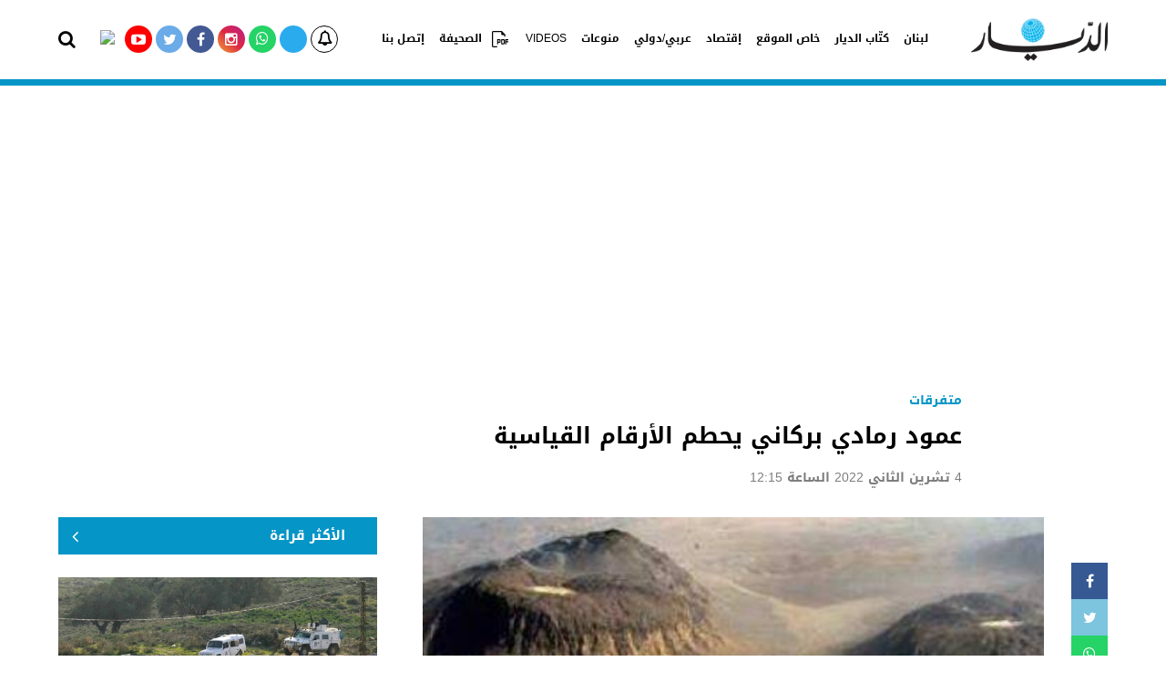

--- FILE ---
content_type: text/html; charset=UTF-8
request_url: https://addiyar.com/article/2050594-%D8%B9%D9%85%D9%88%D8%AF-%D8%B1%D9%85%D8%A7%D8%AF%D9%8A-%D8%A8%D8%B1%D9%83%D8%A7%D9%86%D9%8A-%D9%8A%D8%AD%D8%B7%D9%85-%D8%A7%D9%84%D8%A3%D8%B1%D9%82%D8%A7%D9%85-%D8%A7%D9%84%D9%82%D9%8A%D8%A7%D8%B3%D9%8A%D8%A9
body_size: 7796
content:
<!DOCTYPE html> <html> <head> <title>عمود رمادي بركاني يحطم الأرقام القياسية | الديار</title> <meta http-equiv="Content-Type" content="text/html;charset=UTF-8" /> <meta name="viewport" content="initial-scale=1, width=device-width"> <meta http-equiv="X-UA-Compatible" content="IE=edge"> <link rel="shortcut icon" href="/favicon.png?" type="image/x-icon" /> <link rel="icon" href="/favicon.png?" type="image/x-icon" /> <meta property="fb:app_id" content="593084340728011"/> <meta name="apple-itunes-app" content="app-id=793343948"> <meta name="google-play-app" content="app-id=me.whitebeard.aldiyar" data-icon-url="https://static.addiyar.com/css/images/logo.png"> <meta property="og:title" content="عمود رمادي بركاني يحطم الأرقام القياسية" /> <meta property="og:description" content="قال علماء إن عمود الرماد الذي انبعث إلى السماء إثر انفجار بركان تونغا قبل أشهر، حطم الأرقام القياسية في مدى ارتفاعه.وانفجر بركان&nbsp;هونغا تونغا هونغا ها إباي&nbsp;تحت الماء في منتصف كانون الثاني..."/> <meta property="og:type" content="article"/> <meta property="og:url" content="https://addiyar.com/article/2050594-%D8%B9%D9%85%D9%88%D8%AF-%D8%B1%D9%85%D8%A7%D8%AF%D9%8A-%D8%A8%D8%B1%D9%83%D8%A7%D9%86%D9%8A-%D9%8A%D8%AD%D8%B7%D9%85-%D8%A7%D9%84%D8%A3%D8%B1%D9%82%D8%A7%D9%85-%D8%A7%D9%84%D9%82%D9%8A%D8%A7%D8%B3%D9%8A%D8%A9"/> <link rel="canonical" href="https://addiyar.com/article/2050594-%D8%B9%D9%85%D9%88%D8%AF-%D8%B1%D9%85%D8%A7%D8%AF%D9%8A-%D8%A8%D8%B1%D9%83%D8%A7%D9%86%D9%8A-%D9%8A%D8%AD%D8%B7%D9%85-%D8%A7%D9%84%D8%A3%D8%B1%D9%82%D8%A7%D9%85-%D8%A7%D9%84%D9%82%D9%8A%D8%A7%D8%B3%D9%8A%D8%A9" /> <meta property="og:image" content="https://static.addiyar.com/storage/attachments/2051/961038_large.jpg"/> <meta property="og:site_name" content="Addiyar"/> <meta property="article:published_time" content="2022-11-04T12:15+0200"/> <meta property="article:section" content="متفرقات"/> <meta name="twitter:card" content="summary_large_image"> <meta name="twitter:site" content="@addiyar"> <meta name="twitter:title" content="عمود رمادي بركاني يحطم الأرقام القياسية"> <meta name="twitter:description" content="قال علماء إن عمود الرماد الذي انبعث إلى السماء إثر انفجار بركان تونغا قبل أشهر، حطم الأرقام القياسية في مدى ارتفاعه.وانفجر بركان&nbsp;هونغا تونغا هونغا ها إباي&nbsp;تحت الماء في منتصف كانون الثاني..."> <meta name="twitter:image" content="https://static.addiyar.com/storage/attachments/2051/961038_large.jpg"> <link rel="image_src" href="https://static.addiyar.com/storage/attachments/2051/961038_large.jpg" /> <meta name="title" content="عمود رمادي بركاني يحطم الأرقام القياسية" /> <meta name="description" content="قال علماء إن عمود الرماد الذي انبعث إلى السماء إثر انفجار بركان تونغا قبل أشهر، حطم الأرقام القياسية في مدى ارتفاعه.وانفجر بركان&nbsp;هونغا تونغا هونغا ها إباي&nbsp;تحت الماء في منتصف كانون الثاني..." /> <meta name="keywords" content="" /> <link rel="stylesheet" type="text/css" href="https://static.addiyar.com/css/main.css?234" /> <link rel="preload" href="https://static.addiyar.com/css/fonts/fontawesome-webfont.woff2?v=4.7.0" as="font" type="font/woff2" crossorigin> <link rel="preload" href="https://static.addiyar.com/css/font-awesome.min.css" as="style" onload="this.onload=null;this.rel='stylesheet'"> <noscript><link rel="stylesheet" href="https://static.addiyar.com/css/font-awesome.min.css"></noscript> <script async src="//get.optad360.io/sf/d50c4ce9-4405-463f-b2fa-516e6b6058bd/plugin.min.js"></script> <script type="text/javascript" src="https://tpx.tesseradigital.com/dist/bundle.js" async="true"></script> <script async src="//pahtfi.tech/c/addiyar.com.js"></script> <script type='text/javascript'>
    var googletag = googletag || {};
    googletag.cmd = googletag.cmd || [];
    (function() {
        var gads = document.createElement('script');
        gads.async = true;
        gads.type = 'text/javascript';
        var useSSL = 'https:' == document.location.protocol;
        gads.src = (useSSL ? 'https:' : 'http:') +
        '//www.googletagservices.com/tag/js/gpt.js';
        var node = document.getElementsByTagName('script')[0];
        node.parentNode.insertBefore(gads, node);
    })();
</script> <script async src="https://www.googletagmanager.com/gtag/js?id=G-7GB427M6KY"></script> <script> window.dataLayer = window.dataLayer || []; function gtag(){dataLayer.push(arguments);} gtag('js', new Date()); gtag('config', 'G-7GB427M6KY'); </script> <script>
        (function(i,s,o,g,r,a,m){i['GoogleAnalyticsObject']=r;i[r]=i[r]||function(){
            (i[r].q=i[r].q||[]).push(arguments)},i[r].l=1*new Date();a=s.createElement(o),
            m=s.getElementsByTagName(o)[0];a.async=1;a.src=g;m.parentNode.insertBefore(a,m)
        })(window,document,'script','//www.google-analytics.com/analytics.js','ga');

        ga('create', 'UA-22353699-26', 'auto');
        
                        ga('send', 'pageview', {
                'dimension1':  'متفرقات',
                'dimension2':  'منوعات',
                'dimension3':  '0',
                'dimension4':  ''
            });
                </script> <script type="text/javascript">
            var _paq = _paq || [];
            /* tracker methods like "setCustomDimension" should be called before "trackPageView" */
            _paq.push(["setCookieDomain", "*.addiyar.com"]);
                        _paq.push(['trackPageView', document.title, { dimension1: '155429', dimension2: 'منوعات', dimension3: '0', dimension4: '1'}]);
                                _paq.push(['enableLinkTracking']);
                _paq.push(['enableHeartBeatTimer']);
                (function() {
                    var u="https://analytics-cms.whitebeard.me/";
                    _paq.push(['setTrackerUrl', u+'piwik.php']);
                    _paq.push(['setSiteId', '16']);
                    var d=document, g=d.createElement('script'), s=d.getElementsByTagName('script')[0];
                    g.type='text/javascript'; g.async=true; g.defer=true; g.src=u+'piwik.js'; s.parentNode.insertBefore(g,s);
                })();
        </script> <script data-ad-client="ca-pub-7897827898548169" async src="https://pagead2.googlesyndication.com/pagead/js/adsbygoogle.js"></script> <script async src="//cmp.optad360.io/items/14e722e7-e821-4c82-95c8-31d831aacda3.min.js"></script> </head> <body class="newsite"> <script defer src="https://cdn.unblockia.com/h.js"></script> <div id="currentcountry" data-country="US"></div> <div id='div-gpt-ad-1475159125504-0' style='height:1px; width:1px;'> <script>
        googletag.cmd.push(function() { googletag.display('div-gpt-ad-1475159125504-0'); });
    </script> </div> <div id="div-gpt-ad-1618397270463-0" class="advertisement" data-adunit="/21894097782/Addiyar_1x1" data-dimension="[1, 1]"></div> <header> <div class="header-wrapper"> <a href="#" class="notifications-bell mobile" data-channelid="24"> <i class="fa fa-bell-o"></i> </a> <a href="/" class="logo"> <img src="https://static.addiyar.com/css/images/logo_new.png" height="55px" alt="الديار"/> </a> <a href="javascript:" class="burger-menu"> <span></span> </a> <div class="menu-wrapper"> <a href="javascript:" class="close-menu"><img src="https://static.addiyar.com/css/images/close-icon.png" alt="close"/></a> <div class="search-wrapper"> <form class="search-form" method="post" action="/search"> <input type="text" name="search-keyword" placeholder="ابحث" maxlength="20"> <a href="javascript:" class="submit-search submit-search-btn"> <img src="https://static.addiyar.com/css/images/search-icon.png" alt="Search"/> <i class="fa fa-spinner fa-spin"></i> </a> </form> </div> <ul class="menu-list"> <li> <a href="/section/39-لبنان"> لبنان</a> </li> <li> <a href="/section/47-كتاب-الديار">كتّاب الديار</a> </li> <li> <a href="/section/155661-خاص-الموقع">خاص الموقع</a> </li> <li class="menu_has_subcategory"> <a href="/section/43-إقتصاد">إقتصاد</a> <ul class="header_subcategories_list"> <li><a href="/section/216-إقتصاد-محلي">إقتصاد محلي</a></li> <li><a href="/section/218-إقتصاد-دولي">إقتصاد دولي</a></li> </ul> </li> <li class="menu_has_subcategory"> <a href="/section/155667-عربي-دولي">عربي/دولي</a> <ul class="header_subcategories_list"> <li><a href="/section/78-أخبار-عربية">أخبار عربية</a></li> <li><a href="/section/79-اخبار-دولية">أخبار دولية</a></li> </ul> </li> <li class="menu_has_subcategory"> <a href="/section/44-منوعات">منوعات</a> <ul class="header_subcategories_list"> <li><a href="/section/45-رياضة">رياضة</a></li> <li><a href="/section/147-مشاهير">فن ومشاهير</a></li> <li><a href="/section/1206-صحة">صحة</a></li> <li><a href="/section/155429-متفرقات">متفرقات</a></li> <li><a href="/section/148-ثقافة">ثقافة</a></li> <li><a href="/section/46-تكنولوجيا">تكنولوجيا وعلوم</a></li> <li><a href="/section/155511-سياحة">سياحة وسفر</a></li> </ul> </li> <li class="menu_has_subcategory"> <a href="/section/186-videos">VIDEOS</a> <ul class="header_subcategories_list"> <li><a href="/section/155663-لبنان">لبنان</a></li> <li><a href="/section/155664-اقتصاد">إقتصاد</a></li> <li><a href="/section/155665-فن-ومشاهير">فن ومشاهير</a></li> <li><a href="/section/155666-عربي-دولي">عربي/دولي</a></li> <li><a href="/section/155668-رياضة">رياضة</a></li> <li><a href="/section/155669-صحة">صحة</a></li> <li><a href="/section/155670-حول-العالم">حول العالم</a></li> </ul> </li> <li class="newspaper"> <a href="/pdf/2026-01-19">الصحيفة</a> </li> <li><a href="/contact"> إتصل بنا</a></li> </ul> <div class="bottom-component"> <div class="terms"> <a href="/privacy">شروط الإستخدام</a> <a href="/contact">للتواصل معنا</a> </div> <ul class="social-media-list"> <li><a href="https://www.facebook.com/addiyaronline" target="_blank"><i class="fa fa-facebook-f"></i></a></li> <li><a href="https://twitter.com/AddiyarNews" target="_blank"><i class="fa fa-twitter"></i></a></li> <li><a href="https://www.instagram.com/instaddiyar/" target="_blank"><i class="fa fa-instagram"></i></a></li> <li><a href="https://www.youtube.com/channel/UC6ObY8lCD2oHmyLjKqLAn1g" target="_blank"><i class="fa fa-youtube-play"></i></a></li> <li><a href="https://chat.whatsapp.com/I2kW45cGLkOA4BKJ0Co3of" target="_blank"><i class="fa fa-whatsapp"></i></a></li> <li><a href="https://t.me/AddiyarNews" target="_blank"><i class="fa fa-telegram"></i></a></li> </ul> <div class="white-beard"> <a href="https://www.whitebeard.me" target="_blank"> <span>Digital Solutions By</span> <img class="lazyload" data-src="https://static.addiyar.com/css/images/wb_logo_white.png" alt="WhiteBeard"> </a> </div> </div> </div> <div class="social-media-links"> <a href="#" class="notifications-bell" data-channelid="24"> <i class="fa fa-bell-o"></i> </a> <ul class="list"> <li class="nabd"><a href="https://nabd.com/addiyarnews" target="_blank"><img class="lazyload" data-src="https://nabd.com/nbd.png" style="width: 100%; border-radius: 50%;"></a> </li> <li class="youtube"><a href="https://www.youtube.com/channel/UC6ObY8lCD2oHmyLjKqLAn1g" target="_blank"><i class="fa fa-youtube-play"></i></a></li> <li class="twitter"><a href="https://twitter.com/AddiyarNews" target="_blank"><i class="fa fa-twitter"></i></a></li> <li class="facebook"><a href="https://www.facebook.com/addiyaronline" target="_blank"><i class="fa fa-facebook-f"></i></a></li> <li class="instagram"><a href="https://www.instagram.com/instaddiyar/" target="_blank"><i class="fa fa-instagram"></i></a></li> <li class="whatsapp"><a href="https://chat.whatsapp.com/I2kW45cGLkOA4BKJ0Co3of" target="_blank"><i class="fa fa-whatsapp"></i></a></li> <li class="telegram"><a href="https://t.me/AddiyarNews" target="_blank"><i class="fa fa-telegram"></i></a></li> </ul> <a href="javascript:" class="search-btn"><i class="fa fa-search"></i></a> </div> </div> <div class="mask"></div> <div class="search-container"> <form class="search-form" method="post" action="/search"> <p class="error-message"></p> <a href="javascript:" class="submit-btn submit-search-btn"> <img src="https://static.addiyar.com/css/images/search-icon-lg.png"/> <i class="fa fa-spinner fa-spin"></i> </a> <input type="text" name="keyword" placeholder="ابحث" maxlength="20"> </form> <a href="javascript:" class="close-btn"> <img src="https://static.addiyar.com/css/images/close-white-icon.png"/> </a> </div> </header> <div id="content-container"> <div class="article-page"> <div class="main-container"> <div class="banner hp_top_banner"> <div id="div-gpt-ad-1618396382786-0" class="advertisement desktop" data-adunit="/21894097782/Addiyar_728x90_970x250_970x90(1)" data-dimension="[[970, 90], [970, 250], [728, 90]]"></div> <div id="div-gpt-ad-1618396832389-0" class="advertisement mobile" data-adunit="/21894097782/Addiyar_300x250(1)_Mobile" data-dimension="[300, 250]"></div> </div> <div class="article-header"> <div class="header-wrapper"> <div class="col-1"> </div> <div class="col-2"> <a href="/section/155429-جمالك" class="category no-author"> <h2>متفرقات</h2> </a> <h1>عمود رمادي بركاني يحطم الأرقام القياسية</h1> <p class="date"> 4 تشرين الثاني 2022 الساعة 12:15</p> </div> </div> </div> <div class="article-body"> <div class="main-wrapper"> <div class="right-col"> <ul class="article-share-list"> <li class="facebook"> <a href="https://www.facebook.com/sharer.php?u=https%3A%2F%2Faddiyar.com%2Farticle%2F2050594-%25D8%25B9%25D9%2585%25D9%2588%25D8%25AF-%25D8%25B1%25D9%2585%25D8%25A7%25D8%25AF%25D9%258A-%25D8%25A8%25D8%25B1%25D9%2583%25D8%25A7%25D9%2586%25D9%258A-%25D9%258A%25D8%25AD%25D8%25B7%25D9%2585-%25D8%25A7%25D9%2584%25D8%25A3%25D8%25B1%25D9%2582%25D8%25A7%25D9%2585-%25D8%25A7%25D9%2584%25D9%2582%25D9%258A%25D8%25A7%25D8%25B3%25D9%258A%25D8%25A9" target="_blank" data-shorturl="https%3A%2F%2Faddiyar.com%2Farticle%2F2050594"> <i class="fa fa-facebook"></i> </a> </li> <li class="twitter"> <a href="https://www.twitter.com/intent/tweet?url=https%3A%2F%2Faddiyar.com%2Farticle%2F2050594-%25D8%25B9%25D9%2585%25D9%2588%25D8%25AF-%25D8%25B1%25D9%2585%25D8%25A7%25D8%25AF%25D9%258A-%25D8%25A8%25D8%25B1%25D9%2583%25D8%25A7%25D9%2586%25D9%258A-%25D9%258A%25D8%25AD%25D8%25B7%25D9%2585-%25D8%25A7%25D9%2584%25D8%25A3%25D8%25B1%25D9%2582%25D8%25A7%25D9%2585-%25D8%25A7%25D9%2584%25D9%2582%25D9%258A%25D8%25A7%25D8%25B3%25D9%258A%25D8%25A9&via=CarlosCharlesNews&text=%D8%B9%D9%85%D9%88%D8%AF+%D8%B1%D9%85%D8%A7%D8%AF%D9%8A+%D8%A8%D8%B1%D9%83%D8%A7%D9%86%D9%8A+%D9%8A%D8%AD%D8%B7%D9%85+%D8%A7%D9%84%D8%A3%D8%B1%D9%82%D8%A7%D9%85+%D8%A7%D9%84%D9%82%D9%8A%D8%A7%D8%B3%D9%8A%D8%A9" target="_blank"> <i class="fa fa-twitter"></i> </a> </li> <li class="whatsapp"> <a href="https://wa.me/?text=https%3A%2F%2Faddiyar.com%2Farticle%2F2050594" data-url="https%3A%2F%2Faddiyar.com%2Farticle%2F2050594"> <i class="fa fa-whatsapp"></i> </a> </li> <li class="mail"> <a href="/cdn-cgi/l/email-protection#[base64]" data-url="https%3A%2F%2Faddiyar.com%2Farticle%2F2050594"> <i class="fa fa-envelope"></i> </a> </li> <li class="enlarge-font"> <a href="#"> <span>Aa</span> </a> </li> </ul> <div class="article-content"> <figure class="aricle_main_image" style="background: url(https://static.addiyar.com/storage/attachments/2051/961038_medium.jpg) no-repeat; background-size: cover; background-position: 50% 50%"></figure> <a class="inarticle_youtube_link" target="_blank" href="https://www.youtube.com/channel/UC6ObY8lCD2oHmyLjKqLAn1g/featured"><i class="fa fa-youtube-play"></i> اشترك مجانا بقناة الديار على يوتيوب</a>
                        قال علماء إن عمود الرماد الذي انبعث إلى السماء إثر انفجار بركان تونغا قبل أشهر، حطم الأرقام القياسية في مدى ارتفاعه.
                    
                        
                    
               ...<div class="locked-article-notice">الرجاء التواصل مع الادارة لقراءة المقال والاطلاع على الأرشيف على البريد الالكتروني التالي: <a href="/cdn-cgi/l/email-protection#b3daddd5dcf3d2d7d7dacad2c1dcdddfdaddd69dd0dcde"><span class="__cf_email__" data-cfemail="4d24232b220d2c292924342c3f222321242328632e2220">[email&#160;protected]</span></a><br />أو الاتصال على الرقم التالي: <a href="tel:+961 5 923 830">+961 5 923 830</a></div> <div class="keywords"> <h3>الكلمات الدالة</h3> <ul> <li> <a href="/keyword/267-الديار">الديار</a> </li> <li> <a href="/keyword/27385-لبنان الديار">لبنان الديار</a> </li> <li> <a href="/keyword/5430-بركان">بركان</a> </li> <li> <a href="/keyword/13857-كيمياء">كيمياء</a> </li> <li> <a href="/keyword/28556-ميزوسفير">ميزوسفير</a> </li> </ul> </div> <div class="trending-articles"> <h3>مواضيع ذات صلة</h3> <ul> <li> <a href="/article/1876195-%D8%A3%D8%B6%D8%A7%D8%A1-%D8%A7%D9%84%D8%B3%D9%85%D8%A7%D8%A1-%D8%A8%D8%A7%D9%84%D9%84%D9%88%D9%86-%D8%A7%D9%84%D8%A3%D8%AE%D8%B6%D8%B1-%D9%86%D9%8A%D8%B2%D9%83-%D9%83%D8%A8%D9%8A%D8%B1-%D9%8A%D9%86%D9%81%D8%AC%D8%B1-%D9%81%D9%88%D9%82-%D8%AA%D8%B1%D9%83%D9%8A%D8%A7-%D8%B4%D8%A7%D9%87%D8%AF%D9%88%D8%A7-%D8%B1%D9%88%D8%B9%D8%AA%D9%87-%D9%81%D9%8A%D8%AF%D9%8A%D9%88"> <img class="lazyload" data-src="https://static.addiyar.com/storage/attachments/1877/475344_662687_thumbnail.jpg" /> <div class="title"> <h3>أضاء السماء باللون الأخضر: نيزك كبير ينفجر فوق تركيا.. شاهدوا روعته (فيديو)</h3> </div> </a> </li> </ul> </div> </div> <div class="trending-articles"> <h3>يتم قراءة الآن</h3> <ul> <li> <a href="/article/2301630-%D8%AA%D8%B1%D8%A7%D9%85%D8%A8-%D9%8A%D8%AA%D8%B1%D8%A7%D8%AC%D8%B9-%D8%AE%D8%B7%D9%88%D8%A9-%D8%A5%D9%84%D9%89-%D8%A7%D9%84%D8%AE%D9%84%D9%81-%D9%88%D8%AF%D9%88%D9%84-%D8%A7%D9%84%D8%AE%D9%84%D9%8A%D8%AC-%D9%8A%D8%AC-%D9%88%D8%A7%D9%84%D8%A5%D9%82%D9%84%D9%8A%D9%85-%D8%A7%D9%86%D9%81%D8%B1%D8%AC%D9%88%D8%A7%D8%A7%D8%AD%D8%AA%D8%AF%D8%A7%D9%85-%D8%A7%D9%84%D9%83%D8%A8%D8%A7%D8%B4-%D8%A8%D9%8A%D9%86-%D8%AD%D8%B2%D8%A8"> <img class="lazyload" data-src="https://static.addiyar.com/storage/attachments/2302/Untitled-1copy_844045_thumbnail.jpg" /> <div class="title"> <h3>ترامب يتراجع خطوة إلى الخلف... ودول الخليج والإقليم انفرجوا
احتدام الكباش بين حزب الله و«القوات»
تعثر «الميكانيزم» لا ينعكس على الأرض جنوبا</h3> </div> </a> </li> <li> <a href="/article/2301302-%D9%85%D8%A4%D8%AA%D9%85%D8%B1-%D8%AF%D8%B9%D9%85-%D8%A7%D9%84%D8%AC%D9%8A%D8%B4-%D8%BA%D9%8A%D8%B1-%D9%85%D8%B1%D8%A8%D9%88%D8%B7-%D8%A8%D8%A7%D9%84%D9%85%D8%B1%D8%AD%D9%84%D8%A9-%D8%A7%D9%84%D8%AB%D8%A7%D9%86%D8%A7%D9%86%D9%8A%D8%A9-%D9%88%D8%A7%D8%B3%D8%AA%D9%86%D9%81%D8%A7%D8%B1-%D9%84%D8%A8%D9%86%D8%A7%D9%86%D9%8A-%D9%84%D8%A5%D9%86%D8%AC%D8%A7%D8%AD%D9%87%D9%88%D8%B3%D8%B7%D8%A7%D8%A1-%D9%8A%D8%AF%D8%AE%D9%84%D9%88%D9%86"> <img class="lazyload" data-src="https://static.addiyar.com/storage/attachments/2302/f01-01-18-01-2026site_937867_thumbnail.jpg" /> <div class="title"> <h3>مُؤتمر دعم الجيش غير مربوط بالمرحلة الثانية... واستنفار لبناني لإنجاحه
وسطاء يدخلون على الخط لتحسين العلاقة بين عون وحزب الله
قاسم: تنفيذ اتفاق وقف النار مرحلة واحدة... وحصريّة السلاح شأن لبناني بحت</h3> </div> </a> </li> <li> <a href="/article/2301631-%D8%B7%D9%87%D8%B1%D8%A7%D9%86-%D8%AA%D8%B1%D8%B3%D9%85-%D9%85%D8%AE%D8%B1%D8%AC-%D8%AA%D8%B1%D8%A7%D9%85%D8%A8-%D9%88%D8%B1%D8%A4%D9%8A%D8%A9-%D8%A8%D9%88%D8%AA%D9%8A%D9%86-%D9%88%D8%AE%D8%B4%D9%8A%D8%A9-%D9%86%D8%AA%D9%86%D9%8A%D8%A7%D9%87%D9%88"> <img class="lazyload" data-src="https://static.addiyar.com/storage/attachments/2302/741246_thumbnail.jpg" /> <div class="title"> <h3>طهران ترسم «مخرج» ترامب ورؤية بوتين وخشية نتنياهو</h3> </div> </a> </li> <li> <a href="/article/2301303-%D8%AF%D9%85%D8%B4%D9%82-%D8%AA%D8%B7%D9%88%D9%8A-%D9%85%D9%84%D9%81-%D8%A5%D8%AD%D8%B5%D8%A7%D8%A1-1962-%D8%AA%D8%B3%D9%88%D9%8A%D8%A9-%D8%A3%D9%88%D8%B6%D8%A7%D8%B9-%D8%A3%D9%83%D8%B1%D8%A7%D8%AF-%D8%B3%D9%88%D8%B1%D9%8A%D8%A7"> <img class="lazyload" data-src="https://static.addiyar.com/storage/attachments/2302/f01-01-18-01-2026isssa3_776854_thumbnail.jpg" /> <div class="title"> <h3>دمشق تطوي ملف إحصاء 1962: تسوية أوضاع أكراد سوريا</h3> </div> </a> </li> </ul> </div> </div> <div class="left-col"> <section class="mostread"> <a href="/mostread" class="component-title"> <h2>الأكثر قراءة</h2> </a> <div class="leading-article"> <a href="/article/2301630-%D8%AA%D8%B1%D8%A7%D9%85%D8%A8-%D9%8A%D8%AA%D8%B1%D8%A7%D8%AC%D8%B9-%D8%AE%D8%B7%D9%88%D8%A9-%D8%A5%D9%84%D9%89-%D8%A7%D9%84%D8%AE%D9%84%D9%81-%D9%88%D8%AF%D9%88%D9%84-%D8%A7%D9%84%D8%AE%D9%84%D9%8A%D8%AC-%D9%8A%D8%AC-%D9%88%D8%A7%D9%84%D8%A5%D9%82%D9%84%D9%8A%D9%85-%D8%A7%D9%86%D9%81%D8%B1%D8%AC%D9%88%D8%A7%D8%A7%D8%AD%D8%AA%D8%AF%D8%A7%D9%85-%D8%A7%D9%84%D9%83%D8%A8%D8%A7%D8%B4-%D8%A8%D9%8A%D9%86-%D8%AD%D8%B2%D8%A8"> <img class="lazyload" data-src="https://static.addiyar.com/storage/attachments/2302/Untitled-1copy_844045_large.jpg" /> <h3>ترامب يتراجع خطوة إلى الخلف... ودول الخليج والإقليم انفرجوا
احتدام الكباش بين حزب الله و«القوات»
تعثر «الميكانيزم» لا ينعكس على الأرض جنوبا</h3> </a> </div> <div class="mpu"> <div id="div-gpt-ad-1618396999054-0" class="advertisement" data-adunit="/21894097782/Addiyar_300x250_Sidebar" data-dimension="[300, 250]"></div> </div> <ul class="mostread-list"> <li> <a href="/article/2301631-%D8%B7%D9%87%D8%B1%D8%A7%D9%86-%D8%AA%D8%B1%D8%B3%D9%85-%D9%85%D8%AE%D8%B1%D8%AC-%D8%AA%D8%B1%D8%A7%D9%85%D8%A8-%D9%88%D8%B1%D8%A4%D9%8A%D8%A9-%D8%A8%D9%88%D8%AA%D9%8A%D9%86-%D9%88%D8%AE%D8%B4%D9%8A%D8%A9-%D9%86%D8%AA%D9%86%D9%8A%D8%A7%D9%87%D9%88"> <img class="lazyload" data-src="https://static.addiyar.com/storage/attachments/2302/741246_medium.jpg" /> <h3>طهران ترسم «مخرج» ترامب ورؤية بوتين وخشية نتنياهو</h3> </a> </li> <li> <a href="/article/2301610-%D8%AA%D9%88%D8%AA%D8%B1-%D9%88%D8%A7%D8%B7%D9%84%D8%A7%D9%82-%D9%86%D8%A7%D8%B1-%D9%81%D9%8A-%D8%A7%D9%84%D8%AC%D9%86%D9%88%D8%A8-%D8%A7%D8%B3%D8%AA%D9%86%D9%81%D8%A7%D8%B1-%D8%A7%D8%B3%D8%B1%D8%A7%D8%A6%D9%8A%D9%84%D9%8A-%D8%B9%D9%84%D9%89-%D8%A7%D9%84%D8%AD%D8%AF%D9%88%D8%AF"> <img class="lazyload" data-src="https://static.addiyar.com/storage/attachments/2302/images6_981016_medium.jpg" /> <h3>توتر واطلاق نار في الجنوب... استنفار "اسرائيلي" على الحدود</h3> </a> </li> <li> <a href="/article/2301598-%D8%B1%D8%A7%D8%BA%D8%AF%D8%A9-%D8%A7%D9%84%D9%85%D9%84%D8%A7%D9%83-%D8%A7%D9%84%D8%B0%D9%8A-%D8%BA%D8%A7%D8%AF%D8%B1%D9%86%D8%A7-%D8%AF%D9%88%D9%86-%D8%A7%D8%B3%D8%AA%D8%A6%D8%B0%D8%A7%D9%86"> <img class="lazyload" data-src="https://static.addiyar.com/storage/attachments/2302/495306_medium.jpg" /> <h3>راغدة الملاك الذي غادرنا دون استئذان</h3> </a> </li> </ul> </section> <br /> <section class="newsletter-subscription"> <div class="wrapper"> <h3>اشترك بنشرة الديار لتصلك الأخبار يوميا عبر بريدك الإلكتروني</h3> <input name="channel_id" type="hidden" value="23"> <input name="email" type="text" placeholder="أدخل بريدك الإلكتروني" maxlength="100"> <p class="input-response-message"></p> <a href="javascript:" class="submit-btn" data-url="/newsletter/subscribe">إشترك</a> </div> </section> <br /> <div class="gr-col-3 trending trending-component"> <a href="/section/155616-عاجل-24-7" class="component-title"> <h3>عاجل 24/7</h3> </a> <ul class="list"> <li > <a href="/article/2301739-%D8%A7%D9%84%D9%85%D8%B1%D9%83%D8%B2%D9%8A%D8%A9-%D8%AA%D8%B1%D8%A7%D9%85%D8%A8-%D8%B1%D8%AF%D8%A7-%D8%B9%D9%84%D9%89-%D8%B1%D8%A6%D9%8A%D8%B3-%D9%88%D8%B2%D8%B1%D8%A7%D8%A1-%D8%A7%D9%84%D9%86%D8%B1%D9%88%D8%AC%D9%84%D9%86%D8%B1%D9%88%D8%AC-%D8%A5%D9%86%D9%87-%D9%84%D9%85-%D8%A3%D8%B9%D8%AF-%D9%85%D9%84%D8%B2%D9%85%D8%A7-%D8%A8%D8%A7%D9%84%D8%B9%D9%85%D9%84-%D9%81%D9%82%D8%B7-%D9%85%D9%86-%D8%A3%D8%AC%D9%84-1"> <p>10:46</p> <h4>المركزية: ترامب ردا على رئيس وزراء النروج: إنه لم أعد "ملزما بالعمل فقط" من أجل السلام بعد عدم حصولي على جائزة نوبل</h4> </a> </li> <li > <a href="/article/2301740-%D8%B4%D9%87%D9%8A%D8%AF-%D8%A8%D9%86%D9%8A%D8%B1%D8%A7%D9%86-%D9%82%D9%88%D8%A7%D8%AA-%D8%A7%D9%84%D8%A7%D8%AD%D8%AA%D9%84%D8%A7%D9%84-%D8%AF%D8%A7%D8%AE%D9%84-%D9%85%D9%86%D8%A7%D8%B7%D9%82-%D8%A7%D9%86%D8%AA%D8%B4%D8%A7%D8%B1%D9%87%D8%A7-%D8%B4%D8%B1%D9%82%D9%8A-%D9%85%D8%AF%D9%8A%D9%86%D8%A9-%D8%AE%D8%A7%D9%86-%D9%8A%D9%88%D9%86%D8%B3-%D8%AC%D9%86%D9%88%D8%A8%D9%8A-%D9%82%D8%B7%D8%A7%D8%B9-%D8%BA%D8%B2%D8%A9"> <p>10:46</p> <h4>شهيد بنيران قوات الاحتلال داخل مناطق انتشارها شرقي مدينة خان يونس جنوبي قطاع غزة</h4> </a> </li> <li > <a href="/article/2301738-%D8%A7%D9%84%D9%85%D8%B1%D9%83%D8%B2%D9%8A%D8%A9-%D8%AA%D8%B1%D8%A7%D9%85%D8%A8-%D8%B1%D8%AF%D8%A7-%D8%B9%D9%84%D9%89-%D8%B1%D8%A6%D9%8A%D8%B3-%D9%88%D8%B2%D8%B1%D8%A7%D8%A1-%D8%A7%D9%84%D9%86%D8%B1%D9%88%D8%AC%D9%84%D9%86%D8%B1%D9%88%D8%AC-%D8%A5%D9%86%D9%87-%D9%84%D9%85-%D8%A3%D8%B9%D8%AF-%D9%85%D9%84%D8%B2%D9%85%D8%A7-%D8%A8%D8%A7%D9%84%D8%B9%D9%85%D9%84-%D9%81%D9%82%D8%B7-%D9%85%D9%86-%D8%A3%D8%AC%D9%84"> <p>10:45</p> <h4>المركزية: ترامب ردا على رئيس وزراء النروج: إنه لم أعد "ملزما بالعمل فقط" من أجل السلام بعد عدم حصولي على جائزة نوبل</h4> </a> </li> <li > <a href="/article/2301737-%D8%B7%D8%B1%D9%8A%D9%82-%D8%AA%D8%B1%D8%B4%D9%8A%D8%B4%D8%B2%D8%AD%D9%84%D8%A9-%D8%B3%D8%A7%D9%84%D9%83%D8%A9-%D8%AD%D8%A7%D9%84%D9%8A%D8%A7-%D8%A7%D9%85%D8%A7%D9%85-%D8%AC%D9%85%D9%8A%D8%B9-%D8%A7%D9%84%D9%85%D8%B1%D9%83%D8%A8%D8%A7%D8%AA"> <p>10:44</p> <h4>طريق ترشيش_زحلة سالكة حاليا" امام جميع المركبات</h4> </a> </li> <li > <a href="/article/2301736-%D8%A7%D9%84%D8%B3%D9%84%D8%B7%D8%A7%D8%AA-%D8%A7%D9%84%D8%A3%D9%88%D9%83%D8%B1%D8%A7%D9%86%D9%8A%D8%A9-%D9%87%D8%AC%D9%88%D9%85-%D8%B1%D9%88%D8%B3%D9%8A-%D8%B9%D9%84%D9%89-%D8%AE%D8%A7%D8%B1%D9%83%D9%8A%D9%81--%D9%88%D8%B2%D8%A7%D8%A8%D9%88%D8%B1%D9%88%D8%AC%D9%8A%D8%A7-%D9%8A%D9%82%D8%B7%D8%B9-%D8%A5%D9%85%D8%AF%D8%A7%D8%AF%D8%A7%D8%AA-%D8%A7%D9%84%D9%85%D8%A7%D8%A1-%D9%88%D8%A7%D9%84%D9%83%D9%87%D8%B1%D8%A8%D8%A7%D8%A1-1"> <p>10:42</p> <h4>السلطات الأوكرانية: هجوم روسي على خاركيف وزابوروجيا يقطع إمدادات الماء والكهرباء عن المقاطعتين</h4> </a> </li> <li > <a href="/article/2301735-%D8%A7%D9%84%D9%85%D9%8A%D8%A7%D8%AF%D9%8A%D9%86-%D8%AF%D8%A8%D8%A7%D8%A8%D8%A9-%D8%A5%D8%B3%D8%B1%D8%A7%D8%A6%D9%8A%D9%84%D9%8A%D8%A9-%D9%81%D9%8A-%D8%A7%D9%84%D9%85%D9%88%D9%82%D8%B9-%D8%A7%D9%84%D9%85%D8%B3%D8%AA%D8%A7%D9%84%D9%85%D8%B3%D8%AA%D8%AD%D8%AF%D8%AB-%D9%81%D9%8A-%D8%AA%D9%84%D8%A9-%D8%A7%D9%84%D8%AD%D9%85%D8%A7%D9%85%D8%B5-%D8%AA%D8%B7%D9%84%D9%82-%D8%B1%D8%B4%D9%82%D8%A7%D8%AA-%D8%B1%D8%B4%D8%A7%D8%B4%D8%A9"> <p>10:41</p> <h4>الميادين: دبابة :"إسرائيلية" في الموقع المستحدث في تلة الحمامص تطلق رشقات رشاشة باتجاه أطراف مزرعة سردة</h4> </a> </li> </ul> </div> <a class="whatsapp_in_article_banner" href="https://chat.whatsapp.com/I2kW45cGLkOA4BKJ0Co3of" target="_blank"><img class="lazyload" data-src="https://static.addiyar.com/css/images/whatsapp_banner_new.jpg" /></a> <div class="mpu"> <div id="div-gpt-ad-1618397123978-0" class="advertisement" data-adunit="/21894097782/Addiyar_300x250_300x600_Sidebar" data-dimension="[[300, 250], [300, 600]]"></div> </div> </div> </div> </div> </div> </div> </div> <footer> <div class="white-beard"> <a href="https://www.whitebeard.me" target="_blank"> <span>Digital Solutions By</span> <img class="lazyload" data-src="https://static.addiyar.com/css/images/wb_logo_white.png" alt="WhiteBeard"> </a> </div> <div class="content"> <a href="/" class="logo"> <img src="https://static.addiyar.com/css/images/logo_new.png" alt="الديار"/> </a> <div class="footer-wrapper"> <div class="col-1"> <ul class="list"> <li> <a href="/section/39-لبنان"> لبنان</a> </li> <li> <a href="/section/47-كتاب-الديار">كتّاب الديار</a> </li> <li> <a href="/section/43-إقتصاد">إقتصاد</a> </li> <li> <a href="/section/78-أخبار-عربية">أخبار عربية</a> </li> <li> <a href="/section/79-اخبار-دولية">اخبار دولية</a> </li> <li> <a href="/section/44-منوعات">منوعات</a> </li> <li> <a href="/section/45-رياضة">رياضة</a> </li> <li> <a href="/pdf/2026-01-19">الصحيفة</a> </li> </ul> </div> <div class="col-2"> <ul class="social-media-list"> <li><a href="https://nabd.com/addiyarnews" target="_blank"><img class="lazyload" data-src="https://nabd.com/nbd.png" style="width: 100%; border-radius: 50%;"></a> </li> <li><a href="https://www.facebook.com/addiyaronline" target="_blank"><i class="fa fa-facebook-f"></i></a></li> <li><a href="https://twitter.com/AddiyarNews" target="_blank"><i class="fa fa-twitter"></i></a></li> <li><a href="https://www.instagram.com/instaddiyar/" target="_blank"><i class="fa fa-instagram"></i></a></li> <li><a href="https://www.youtube.com/channel/UC6ObY8lCD2oHmyLjKqLAn1g" target="_blank"><i class="fa fa-youtube-play"></i></a></li> </ul> <div class="links"> <a href="/privacy">شروط الإستخدام</a> <a href="/contact">إتصل بنا</a> </div> </div> </div> </div> </footer> <script data-cfasync="false" src="/cdn-cgi/scripts/5c5dd728/cloudflare-static/email-decode.min.js"></script><script src="https://static.addiyar.com/js/jquery-3.6.1.min.js"></script> <script src="https://static.addiyar.com/js/breaking-news-ticker.min.js"></script> <script src="https://static.addiyar.com/js/owl.carousel/owl-carousel/owl.carousel.js"></script> <script src="https://static.addiyar.com/js/jquery-ias.min.js"></script> <script type="text/javascript" src="https://static.addiyar.com/js/notifications.js?1"></script> <script async src="https://static.addiyar.com/js/lazysizes.min.js"></script> <script src="https://static.addiyar.com/js/main.js?35"></script> </body> </html><!-- MISS -->

--- FILE ---
content_type: text/html; charset=utf-8
request_url: https://www.google.com/recaptcha/api2/aframe
body_size: 267
content:
<!DOCTYPE HTML><html><head><meta http-equiv="content-type" content="text/html; charset=UTF-8"></head><body><script nonce="T6MAlLLTVtKMVNmzdBh1uw">/** Anti-fraud and anti-abuse applications only. See google.com/recaptcha */ try{var clients={'sodar':'https://pagead2.googlesyndication.com/pagead/sodar?'};window.addEventListener("message",function(a){try{if(a.source===window.parent){var b=JSON.parse(a.data);var c=clients[b['id']];if(c){var d=document.createElement('img');d.src=c+b['params']+'&rc='+(localStorage.getItem("rc::a")?sessionStorage.getItem("rc::b"):"");window.document.body.appendChild(d);sessionStorage.setItem("rc::e",parseInt(sessionStorage.getItem("rc::e")||0)+1);localStorage.setItem("rc::h",'1768812762424');}}}catch(b){}});window.parent.postMessage("_grecaptcha_ready", "*");}catch(b){}</script></body></html>

--- FILE ---
content_type: application/javascript; charset=utf-8
request_url: https://fundingchoicesmessages.google.com/f/AGSKWxWubeNrbS4gDePAIxENvqCp6ipEnlUx16UPsO4_zURAL6KMTfBzANyx4H-CMWnUPzsvHK1nOowQ17sJRo-l0k29w3fEfXmOdX7qYWnHTBGg9UOBYn2Eulw2OWGsHTqvt9Yg_WQaPAJlRAga6T8mBU42CGxBTccpHFDSxYCYJuHVULG0sQgMnvtphQ==/_/adnet2./adsfetch.=adcenter&/adpop._ad_choices.
body_size: -1290
content:
window['4f63fd6c-fc6e-43cc-8706-e173b1e32217'] = true;

--- FILE ---
content_type: image/svg+xml
request_url: https://static.addiyar.com/css/images/revamp/pdf-icon.svg
body_size: 160
content:
<svg xmlns="http://www.w3.org/2000/svg" width="18.911" height="18.911" viewBox="0 0 18.911 18.911">
  <g id="files_1_" data-name="files (1)" transform="translate(0 0)">
    <g id="Group_8983" data-name="Group 8983" transform="translate(0 0)">
      <g id="Group_8982" data-name="Group 8982">
        <path id="Path_3315" data-name="Path 3315" d="M290.955,256h-2.364a.591.591,0,0,0-.591.591v4.728a.591.591,0,0,0,.591.591h2.364a1.182,1.182,0,0,0,1.182-1.182v-3.546A1.182,1.182,0,0,0,290.955,256Zm0,4.728h-1.773v-3.546h1.773Z" transform="translate(-277.362 -246.544)"/>
        <path id="Path_3316" data-name="Path 3316" d="M419.546,257.182V256h-2.955a.591.591,0,0,0-.591.591v5.319h1.182v-2.364h2.364v-1.182h-2.364v-1.182Z" transform="translate(-400.635 -246.544)"/>
        <path id="Path_3317" data-name="Path 3317" d="M1.182,17.138V1.773a.591.591,0,0,1,.591-.591h8.865V3.546a1.182,1.182,0,0,0,1.182,1.182h2.364V6.5h1.182V4.137a.591.591,0,0,0-.171-.42L11.648.171A.591.591,0,0,0,11.228,0H1.773A1.773,1.773,0,0,0,0,1.773V17.138a1.773,1.773,0,0,0,1.773,1.773H5.91V17.729H1.773A.591.591,0,0,1,1.182,17.138Z" transform="translate(0 0)"/>
        <path id="Path_3318" data-name="Path 3318" d="M162.955,256h-2.364a.591.591,0,0,0-.591.591v5.319h1.182v-1.773h1.773a1.182,1.182,0,0,0,1.182-1.182v-1.773A1.182,1.182,0,0,0,162.955,256Zm0,2.955h-1.773v-1.773h1.773Z" transform="translate(-154.09 -246.544)"/>
      </g>
    </g>
  </g>
</svg>


--- FILE ---
content_type: application/javascript; charset=utf-8
request_url: https://fundingchoicesmessages.google.com/f/AGSKWxXN2FoYgqOS-J4LzznBc9bxe5e-pxWjp10ZpRzKldcyIW3DtGOhGqnNXs8F_iLa_OafMn1k_G6aj6-iaa8ViZLtaftvNbWmlZGidaqZ6jZDH1Bime-VOY8DpE3HG6MI1LpWJhQ=?fccs=W251bGwsbnVsbCxudWxsLG51bGwsbnVsbCxudWxsLFsxNzY4ODEyNzYwLDI2NjAwMDAwMF0sbnVsbCxudWxsLG51bGwsW251bGwsWzddXSwiaHR0cHM6Ly9hZGRpeWFyLmNvbS9hcnRpY2xlLzIwNTA1OTQtJUQ4JUI5JUQ5JTg1JUQ5JTg4JUQ4JUFGLSVEOCVCMSVEOSU4NSVEOCVBNyVEOCVBRiVEOSU4QS0lRDglQTglRDglQjElRDklODMlRDglQTclRDklODYlRDklOEEtJUQ5JThBJUQ4JUFEJUQ4JUI3JUQ5JTg1LSVEOCVBNyVEOSU4NCVEOCVBMyVEOCVCMSVEOSU4MiVEOCVBNyVEOSU4NS0lRDglQTclRDklODQlRDklODIlRDklOEElRDglQTclRDglQjMlRDklOEElRDglQTkiLG51bGwsW1s4LCJNOWxrelVhWkRzZyJdLFs5LCJlbi1VUyJdLFsxOSwiMiJdLFsxNywiWzBdIl0sWzI0LCIiXSxbMjksImZhbHNlIl1dXQ
body_size: -222
content:
if (typeof __googlefc.fcKernelManager.run === 'function') {"use strict";this.default_ContributorServingResponseClientJs=this.default_ContributorServingResponseClientJs||{};(function(_){var window=this;
try{
var OH=function(a){this.A=_.t(a)};_.u(OH,_.J);var PH=_.Zc(OH);var QH=function(a,b,c){this.B=a;this.params=b;this.j=c;this.l=_.F(this.params,4);this.o=new _.bh(this.B.document,_.O(this.params,3),new _.Og(_.Ok(this.j)))};QH.prototype.run=function(){if(_.P(this.params,10)){var a=this.o;var b=_.ch(a);b=_.Jd(b,4);_.gh(a,b)}a=_.Pk(this.j)?_.Xd(_.Pk(this.j)):new _.Zd;_.$d(a,9);_.F(a,4)!==1&&_.H(a,4,this.l===2||this.l===3?1:2);_.Dg(this.params,5)&&(b=_.O(this.params,5),_.fg(a,6,b));return a};var RH=function(){};RH.prototype.run=function(a,b){var c,d;return _.v(function(e){c=PH(b);d=(new QH(a,c,_.A(c,_.Nk,2))).run();return e.return({ia:_.L(d)})})};_.Rk(8,new RH);
}catch(e){_._DumpException(e)}
}).call(this,this.default_ContributorServingResponseClientJs);
// Google Inc.

//# sourceURL=/_/mss/boq-content-ads-contributor/_/js/k=boq-content-ads-contributor.ContributorServingResponseClientJs.en_US.M9lkzUaZDsg.es5.O/d=1/exm=kernel_loader,loader_js_executable/ed=1/rs=AJlcJMzanTQvnnVdXXtZinnKRQ21NfsPog/m=web_iab_tcf_v2_signal_executable
__googlefc.fcKernelManager.run('\x5b\x5b\x5b8,\x22\x5bnull,\x5b\x5bnull,null,null,\\\x22https:\/\/fundingchoicesmessages.google.com\/f\/AGSKWxUchTE5DtDX-the8MhOFdvbibLVRegXh-nQg--fSPT61HhUUTqiGqa_4miDEcTp7hoP81oCe3TbUyBoJvc9T_hWWCGAqFSXDbs_49WnJqMtStb8jkQR2XmfQK4glRW2nxEJk4A\\\\u003d\\\x22\x5d,null,null,\x5bnull,null,null,\\\x22https:\/\/fundingchoicesmessages.google.com\/el\/AGSKWxVZXwaGO87kayyqHWCqG7q5vhdTEZ045VMdvWWAZsIQ4WiRMYdwBEohE9nkMjIlF0-7W8OXwHl9gAV2e9a9PEyHwS8ZIToHhpZ4tMr3WmEHLAmlLnDDvyvqWUK04d9kLp8I2RE\\\\u003d\\\x22\x5d,null,\x5bnull,\x5b7\x5d\x5d\x5d,\\\x22addiyar.com\\\x22,1,\\\x22en\\\x22,null,null,null,null,1\x5d\x22\x5d\x5d,\x5bnull,null,null,\x22https:\/\/fundingchoicesmessages.google.com\/f\/AGSKWxUoPmXXKpgMLgHEKsztgKfv622aXbc3WkXeK2P5nF28Cc0KH327GfJucUFRsWdGVrR2VEAh03cPudE--OibZoQKq0Su-XIwytr5wlnugHXEFgJxbGQVQ4ZtfgzVNxhPo2-XCeQ\\u003d\x22\x5d\x5d');}